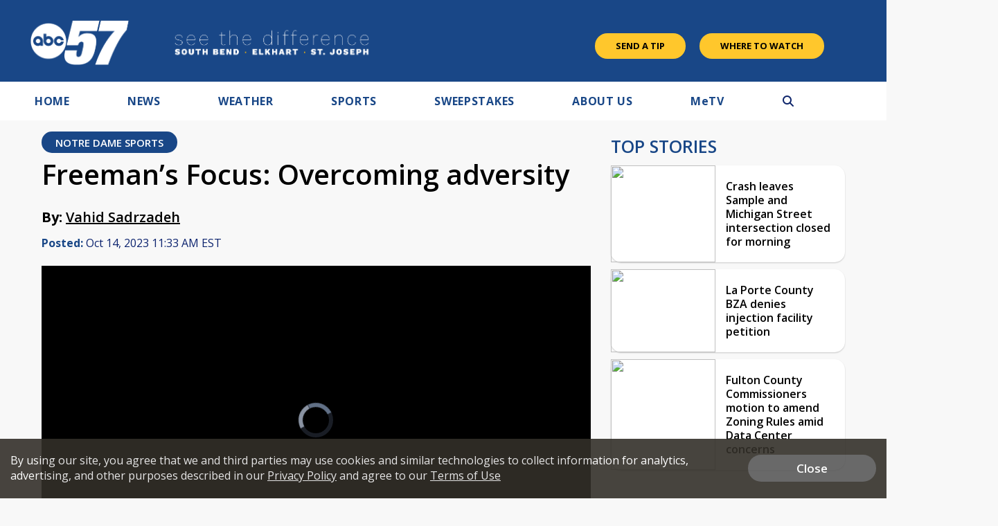

--- FILE ---
content_type: text/html; charset=utf-8
request_url: https://www.google.com/recaptcha/api2/aframe
body_size: -85
content:
<!DOCTYPE HTML><html><head><meta http-equiv="content-type" content="text/html; charset=UTF-8"></head><body><script nonce="o6H9kkGsQIeehDBwCNUzPA">/** Anti-fraud and anti-abuse applications only. See google.com/recaptcha */ try{var clients={'sodar':'https://pagead2.googlesyndication.com/pagead/sodar?'};window.addEventListener("message",function(a){try{if(a.source===window.parent){var b=JSON.parse(a.data);var c=clients[b['id']];if(c){var d=document.createElement('img');d.src=c+b['params']+'&rc='+(localStorage.getItem("rc::a")?sessionStorage.getItem("rc::b"):"");window.document.body.appendChild(d);sessionStorage.setItem("rc::e",parseInt(sessionStorage.getItem("rc::e")||0)+1);localStorage.setItem("rc::h",'1769004555757');}}}catch(b){}});window.parent.postMessage("_grecaptcha_ready", "*");}catch(b){}</script></body></html>

--- FILE ---
content_type: application/javascript; charset=utf-8
request_url: https://fundingchoicesmessages.google.com/f/AGSKWxXK1uet33R0CGIQJlbmLzl137lP7hAfa9VNNSy-GbYEPWv8IlN2EhfurRFhnJ7Pq5VwVcOxRNSxgO01yWRHXnP0YOWs-lVbFOGuhbyaXACzSqH4N5RZSBL5LQgtAqX95xKwGYlgBJu2z76dAVUdfsvSmsdiTxi4Bg40sqeTRXSa_Ljo7FZw_bX7VBRU/_-ad-top./logo/ads_/ads/article-/liveads./ad_right_
body_size: -1291
content:
window['4c7157e9-8410-4b75-abfe-c90ebdc4a731'] = true;